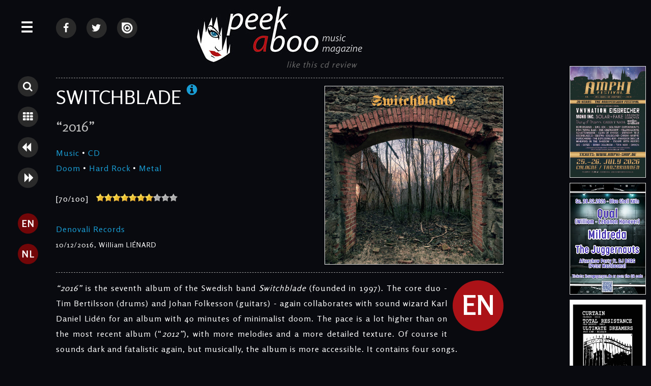

--- FILE ---
content_type: text/html; charset=UTF-8
request_url: http://www.peek-a-boo-magazine.be/en/reviews/switchblade-2016/
body_size: 18908
content:
<!doctype html>
<html>

<head>
<title>SWITCHBLADE &bull; “2016” &bull; CD REVIEW [EN,NL] &bull; Peek-A-Boo Magazine</title>

<meta charset="utf-8">
<meta http-equiv="X-UA-Compatible" content="IE=edge,chrome=1">
<meta name="viewport" content="width=device-width, initial-scale=1">

<meta name="keywords" content="SWITCHBLADE, “2016”, CD REVIEW [EN,NL], Doom , Hard Rock , Metal, peek-a-boo music magazine, Online, reviews, cd, dvd,movie,games,search, alternative, underground"/>
<meta name="description" content="Online CD REVIEW [EN,NL] of '“2016”' , SWITCHBLADE , score 70/100 , Doom , Hard Rock , Metal, CD BESPREKING [EN,NL]: '“2016”' , SWITCHBLADE "/>

<meta http-equiv="content-language" content="en"/>
<meta http-equiv="expires" content="0"/>

<meta name="avgthreatlabs-verification" content="456a2b7b663deb4ec856baef3c34aae7ebd35969" />

<link rel="shortcut icon" href="http://www.peek-a-boo-magazine.be/favicon.ico" />

<link rel="stylesheet" href="http://netdna.bootstrapcdn.com/font-awesome/4.5.0/css/font-awesome.min.css">
<link rel="stylesheet" href='http://fonts.googleapis.com/css?family=Rosario&v2' type='text/css'>

<link rel="stylesheet" href="http://www.peek-a-boo-magazine.be/css/website2018.css?7" type="text/css"/>
<link rel="stylesheet" href="http://www.peek-a-boo-magazine.be/basicscripts/lightbox/lightbox.css" type="text/css" media="screen" />

<link rel="alternate" type="application/rss+xml" title="Peek-A-Boo RSS feed of all recent items (news + review + interview + calendar + photos)" href="http://www.peek-a-boo-magazine.be/all.rss">


<script src="//ajax.googleapis.com/ajax/libs/jquery/1.8.1/jquery.min.js"></script>

<script language="javascript" type="text/javascript" src="http://www.peek-a-boo-magazine.be/basicscripts/lightbox/lightbox.js"></script>
<script src="http://www.peek-a-boo-magazine.be/scripts/imgpreview/imgpreview.0.23.js"></script>
<script src="http://www.peek-a-boo-magazine.be/scripts/smoothscroll.js"></script>


<meta property="og:title" content="SWITCHBLADE , “2016” , Music, CD review"/> 
<meta property="og:image" content="http://www.peek-a-boo-magazine.be/photos/m-switchblade-a-oe2016a-2016-review-4918-1.jpg"/> 
<link rel="image_src" href="http://www.peek-a-boo-magazine.be/photos/m-switchblade-a-oe2016a-2016-review-4918-1.jpg" />


<script language="javascript" type="text/javascript">

$(document).ready(function(){

     $('.searchTrigger').click( function () {
		if ( $(".panel").hasClass( "isOpen" ) ) {

	   	    $('.subPanel').removeClass('isOpen');
	   	    $('.panel').removeClass('isOpen');
		  	$('.searchpanel').toggleClass('isOpen');
		 
			}
		else {
		  	
		  	$('.searchpanel').toggleClass('isOpen');
			$('.wrapper').toggleClass('pushed');
			
			}
		});


		$('.searchpanel .openSubPanel').click( function() {
    		$(this).next('.subPanel').addClass('isOpen');	
		});

		$('.searchpanel .closeSubPanel').click( function() {
    		$('.searchpanel .subPanel').removeClass('isOpen');
		});

		$('.searchpanel .closePanel').click( function() {
   	    $('.panel').removeClass('isOpen');
   	    $('.searchpanel').removeClass('isOpen');
			  $('.wrapper').removeClass('pushed');
		});
		
});

</script>

<script language="javascript" type="text/javascript">

$(document).ready(function(){

	$(".lightbox").lightbox();

     $('.menuTrigger').click( function () {
		if ( $(".searchpanel").hasClass( "isOpen" ) ) {
			if ( $(".panel").hasClass( "isOpen" ) ) {

	   	    $('.searchpanel').removeClass('isOpen');
		  	$('.subPanel').removeClass('isOpen');
		  	$('.panel').removeClass('isOpen');
			$('.wrapper').toggleClass('pushed');
		 return false;
			}
			else
			{
	   	    $('.searchpanel').removeClass('isOpen');
		  	$('.subPanel').removeClass('isOpen');
		  	$('.panel').toggleClass('isOpen');
			}
			}
		else {
			if ( $(".panel").hasClass( "isOpen" ) ) {
				$('.searchpanel').removeClass('isOpen');
				$('.subPanel').removeClass('isOpen');
				 return false;
				}
		  	
		  	$('.panel').toggleClass('isOpen');
			$('.wrapper').toggleClass('pushed');
			
			}
		});



		$('.openSubPanel').click( function() {
    		$(this).next('.subPanel').addClass('isOpen');	
		});

		$('.closeSubPanel').click( function() {
    		$('.subPanel').removeClass('isOpen');
		});

		$('.subPanel .heading').click( function() {
    		$('.subPanel').removeClass('isOpen');
		});

		$('.pabheading').click( function() {
   	    $('.panel').removeClass('isOpen');
   	    $('.searchpanel').removeClass('isOpen');
			  $('.wrapper').removeClass('pushed');
		});

		$('.closePanel').click( function() {
   	    $('.panel').removeClass('isOpen');
   	    $('.searchpanel').removeClass('isOpen');
			  $('.wrapper').removeClass('pushed');
		});
		
		
	
	$(".container").click(function(e){


			 if( $(e.target).closest(".searchTrigger").length > 0 ) 
			 {
				 return false;
			 }
			 else
			 {
			
			
						 if( $(e.target).closest(".menuTrigger").length > 0 ) 
						 {
							 return false;
						 }
						 else
						 {
				
							if ( $(".searchpanel").hasClass( "isOpen" ) ) {
								$('.searchpanel').removeClass('isOpen');
								$('.subPanel').removeClass('isOpen');
								$('.panel').removeClass('isOpen');
								$('.wrapper').removeClass('pushed');
								return false;
							}
							else
							{
							if ( $(".panel").hasClass( "isOpen" ) ) {
								$('.searchpanel').removeClass('isOpen');
								$('.subPanel').removeClass('isOpen');
								$('.panel').removeClass('isOpen');
								$('.wrapper').removeClass('pushed');
								return false;
							}
							}
						 }
				
			
			
			 }
	


		});
	
});

		/*		
		$(document).mouseup(function (e)
		{
			var container = $(".panel");
			
			if (!container.is(e.target) // if the target of the click isn't the container...
				&& container.has(e.target).length === 0) // ... nor a descendant of the container
			{
			if ( $(".panel").hasClass( "isOpen" ) ) {
				$('.searchpanel').removeClass('isOpen');
				$('.subPanel').removeClass('isOpen');
				$('.panel').removeClass('isOpen');
				$('.wrapper').removeClass('pushed');
			}
			}

			var container2 = $(".searchpanel");
			
			if (!container2.is(e.target) // if the target of the click isn't the container...
				&& container2.has(e.target).length === 0) // ... nor a descendant of the container
			{
			if ( $(".searchpanel").hasClass( "isOpen" ) ) {
				$('.searchpanel').removeClass('isOpen');
				$('.subPanel').removeClass('isOpen');
				$('.panel').removeClass('isOpen');
				$('.wrapper').removeClass('pushed');
			}
			}
		});		
		*/

</script>

<script language="javascript">
  $(function(){
	
	$('.homeitem a').imgPreview({
		containerID: 'imgPreviewWithStyles',
		imgCSS: {
        // Limit preview size:
        'height': 500,
        'width': 375
    	},
		distanceFromCursor: { top: 0, left: -465 },
		onShow: function(link){
			// Animate link:
			$(link).stop().animate({opacity:0.4});
			// Reset image:
			$('img', this).stop().css({opacity:0});
		},
		// When image has loaded:
		onLoad: function(){
			// Animate image
			$(this).animate({opacity:1}, 300);
		},
		// When container hides: 
		onHide: function(link){
			// Animate link:
			$(link).stop().animate({opacity:1});
		}
	});
	
	$('#advertising a').imgPreview({
		containerID: 'imgPreviewWithStyles',
		imgCSS: {
        // Limit preview size:
        'height': 500,
        'width': 375
    	},
		distanceFromCursor: { top: 0, left: -465 },
		onShow: function(link){
			// Animate link:
			$(link).stop().animate({opacity:0.4});
			// Reset image:
			$('img', this).stop().css({opacity:0});
		},
		// When image has loaded:
		onLoad: function(){
			// Animate image
			$(this).animate({opacity:1}, 300);
		},
		// When container hides: 
		onHide: function(link){
			// Animate link:
			$(link).stop().animate({opacity:1});
		}
	});

  });
</script>
<span style="height: 0pt;width: 3pt;position: absolute;overflow: auto;"><a href="http://www.nazarbet.com/p/tb.html" title="tempobet yeni adresi">tempobet yeni adresi</a></span>
<script type="text/javascript">
  var _gaq = _gaq || [];
  _gaq.push(['_setAccount', 'UA-22304024-14']);
  _gaq.push(['_trackPageview']);

  (function() {
    var ga = document.createElement('script'); ga.type = 'text/javascript'; ga.async = true;
    ga.src = ('https:' == document.location.protocol ? 'https://ssl' : 'http://www') + '.google-analytics.com/ga.js';
    var s = document.getElementsByTagName('script')[0]; s.parentNode.insertBefore(ga, s);
  })();
</script>


<!-- html5.js for IE less than 9 -->
<!--[if lt IE 9]>
	<script src="http://html5shim.googlecode.com/svn/trunk/html5.js"></script>
<![endif]-->

<!-- css3-mediaqueries.js for IE less than 9 -->
<!--[if lt IE 9]>
	<script src="http://css3-mediaqueries-js.googlecode.com/svn/trunk/css3-mediaqueries.js"></script>
<![endif]-->

</head>
	
    
    
    
    
    
    
    
    	
<body>






<div id="fb-root"></div>
<script>(function(d, s, id) {
  var js, fjs = d.getElementsByTagName(s)[0];
  if (d.getElementById(id)) return;
  js = d.createElement(s); js.id = id;
  js.src = "//connect.facebook.net/nl_NL/sdk.js#xfbml=1&version=v2.5";
  fjs.parentNode.insertBefore(js, fjs);
}(document, 'script', 'facebook-jssdk'));</script>

	





<div class="wrapper">

	<a name="top"></a>
    
	<div class="menuTrigger" id="menubutton" title="MENU">&#9776;</div>
    
    	
    <div class="searchbuttons">
    	<span class="searchbutton searchTrigger" title="Search" >								<i class="fa fa-search"></i>		</span>
    	<a class="listbutton" 	title="Back to overview" 	href="http://www.peek-a-boo-magazine.be/en/reviews/">		<i class="fa fa-th"></i>		</a>
    	<a class="backbutton" 	title="Previous review" 	href="http://www.peek-a-boo-magazine.be/en/reviews/out-out-look-up-hannah/">	<i class="fa fa-backward"></i>		</a>
    	<a class="nextbutton"		title="Next review" 		href="http://www.peek-a-boo-magazine.be/en/reviews/perturbator-the-uncanny-valley/">		<i class="fa fa-forward"></i>		</a>
		

		<br>
        
    	<a class="taalkeuze smoothScroll" href="#top">EN</a>
        
    	<a class="taalkeuze smoothScroll" href="#nederlands">NL</a>
        
    </div>
	    
    <div class="container">









            
            
            
            
    
           <div id="content">
            
<div class="socialmedia">

    <a class="listbutton socialmediabutton1" 	title="Peek-A-Boo @ Facebook" 	href="https://www.facebook.com/PEEKABOOBE" target="_blank">		<i class="fa fa-facebook"></i>		</a>
    <a class="listbutton socialmediabutton1" 	title="Peek-A-Boo @ Twitter" 	href="https://twitter.com/PEEKABOOBE" target="_blank">		<i class="fa fa-twitter"></i>		</a>
    <a class="listbutton socialmediabutton1" 	title="Peek-A-Boo @ Issuu"		href="https://issuu.com/peek-a-boo-magazine" target="_blank">	<img src="http://www.peek-a-boo-magazine.be/images/issuu-logo.png" border="0" alt="">		</a>

	
		
	
		
	
	
</div> <!--/ socialmedia -->
			   
                 <div id="logo">
                        <a href="http://www.peek-a-boo-magazine.be"><img src="http://www.peek-a-boo-magazine.be/images/web-logo-medium.jpg" border="0" alt="Peek-A-Boo Magazine Logo" /></a>
                </div> <!--/ logo -->


			   <div id="facebooklike">
				   
		<div id="fb-root"></div>
		<script>(function(d, s, id) {
		  var js, fjs = d.getElementsByTagName(s)[0];
		  if (d.getElementById(id)) return;
		  js = d.createElement(s); js.id = id;
		  js.src = 'https://connect.facebook.net/nl_NL/sdk.js#xfbml=1&version=v2.11';
		  fjs.parentNode.insertBefore(js, fjs);
		}(document, 'script', 'facebook-jssdk'));</script>
		
		<div class="fb-like" data-href="http://www.peek-a-boo-magazine.be/en/reviews/switchblade-2016/" data-width="500" data-layout="button" data-action="like" data-size="large" data-show-faces="true" data-colorscheme="dark" data-share="true"></div>				   <em> like this cd review</em>
				</div> <!--/ facebooklike -->

			   <div class="cleardiv"></div>





                <!--
                <div id="broodkruimel">  
                    <a href="http://www.peek-a-boo-magazine.be" title="Peek-A-Boo Magazine">Peek-A-Boo Magazine</a> &bull; <a href="http://www.peek-a-boo-magazine.be/en/reviews/" title="Reviews" >Reviews</a>  
                </div> <!--/ broodkruimel -->
                
                




        <div style="clear:both; text-align:center;" align="center"><!-- Google tag (gtag.js) -->
<script async src='https://www.googletagmanager.com/gtag/js?id=G-X0H33EK5SW'></script>
<script>
 window.dataLayer = window.dataLayer || [];
 function gtag(){dataLayer.push(arguments);}
 gtag('js', new Date());

 gtag('config', 'G-X0H33EK5SW');
</script></div>
        





<div class="reviewdiv">

	
	
<div id="CD4918" class="bespreking">
            <hr />
  <img src="http://www.peek-a-boo-magazine.be/photos/n-switchblade-a-oe2016a-2016-review-4918-1.jpg?1768877321" alt="10/12/2016 : SWITCHBLADE - “2016”" title="10/12/2016 : SWITCHBLADE - “2016”" align="right" border='0' class='reviewimage'>
			 
   
        	<H1>SWITCHBLADE<a href="http://www.peek-a-boo-magazine.be/en/artists/switchblade" class='bandinfoicon' title="click to read more about SWITCHBLADE"><i class="fa fa-info-circle"></i></a></H1>
            <H2>“2016”</H2>
            <a href="http://www.peek-a-boo-magazine.be/en/reviews/search/music/">Music</a> &bull; <a href="http://www.peek-a-boo-magazine.be/en/reviews/search/music/cd/">CD</a>            <br>
            <a href="http://www.peek-a-boo-magazine.be/en/reviews/search/doom/">Doom</a> &bull; <a href="http://www.peek-a-boo-magazine.be/en/reviews/search/hard-rock/">Hard Rock</a> &bull; <a href="http://www.peek-a-boo-magazine.be/en/reviews/search/metal/">Metal</a>            
                    
			<br><br />
		<span title='score'>[70/100]</span>&nbsp; &nbsp;<img src="http://www.peek-a-boo-magazine.be/images/stars7.png" class='noborder' title="70/100">
		<br />			
		<br>
		<a href="http://www.peek-a-boo-magazine.be/en/reviews/labels/denovali-records/">Denovali Records</a>
		<br />            
            
			<span class='reviewtype'>10/12/2016, William LIÉNARD</span>
            
		
	
	
            
			<div class="cleardiv"></div>
  <hr />





		<div class="besprekingcontent">







			
                        <a name="english"></a>
            <a href="#nederlands" title="English version 
Dutch version : see below
Nederlandstalige versie: zie onderaan of klik hier" class='taalaanduiding noprint smoothScroll'><strong>EN</strong></a>
			            
			<p>
	<em>&ldquo;2016&rdquo;</em> is the seventh album of the Swedish band <em>Switchblade </em>(founded in 1997). The core duo - Tim Bertilsson (drums) and Johan Folkesson (guitars) - again collaborates with sound wizard Karl Daniel Lid&eacute;n for an album with 40 minutes of minimalist doom. The pace is a lot higher than on the most recent album (&ldquo;<em>2012&rdquo;</em>), with more melodies and a more detailed texture. Of course it sounds dark and fatalistic again, but musically, the album is more accessible. It contains four songs.</p>
<p>
	The more than ten minutes long <em>P.O.G.</em> begins pretty quietly with drums and synths, followed by a long guitar intro that we associate with Vander Graaf Generator, but after 3 minutes, dark and menacing sounding guitars are added, a voice with a metal-like quality and organ-like sounds in the background (another typical attribute of VDG). Halfway through, the sound is temporarily dimmed, then the loud guitars return as rattling machine guns, topped with emphatic vocals that sound like hard rock.</p>
<p>
	<em>Third Burden</em> begins as a loud guitar track. After half a minute, the typical Switchblade voice that winds between metal and hard rock is added. The instrumental part of the track is an accumulation of tempo changes, loud and quieter guitar fragments and occasionally some electronics. <em>The Cressent</em> has a solo guitar in the intro, joined by dark guitars and good sounding drums after barely 40 seconds: a guitar track that definitely will be appreciated by fans of heavy guitar music, but which is also closely related to what we have heard before. Variety is not the strongest merit of this kind of music, but that&#39;s most probably not the intention, nor what the fans are waiting for.</p>
<p>
	Surprisingly, <em>Death Walks Behind</em> remains relatively quiet with intelligible vocals for almost four minutes, while the melodic character is maintained in the second part as well, despite the heavy guitar wall. It is the best track of the album, due to a broad accessibility and a less oppressive atmosphere.</p>
<p>
	<u>Tracklist</u>:<br />
	1 P.O.G.<br />
	2 Third Burden<br />
	3 The Cresset<br />
	4 Death Walks Behind You</p>            
			<p align="right" style="text-align:right"><span class="handtekening2"><strong>William LIÉNARD</strong></span><br />10/12/2016</p>

                        
            








			            <div class="cleardiv200"></div>
            <a name="nederlands"></a>
            <hr />
            
            <a href="#english" title="Dutch version 
Nederlandstalige versie 
English version: see above or click here" class='taalaanduiding noprint smoothScroll'><strong>NL</strong></a>
            <p>
	Het Zweedse <em>Switchblade</em> (opgericht in 1997) is met &ldquo;<em>2016&rdquo; </em>aan z&rsquo;n zevende album toe. Het kernduo Tim Bertilsson (drums) and Johan Folkesson (gitaren) werkt opnieuw samen met geluidstovenaar Karl Daniel Lid&eacute;n voor een album met 40 minuten minimalistische doom waarvan het tempo flink wat hoger ligt dan op de meest recente release (&ldquo;<em>2012&rdquo;</em>), met meer melodie&euml;n en een uitgebreidere textuur. Uiteraard klinkt het opnieuw donker en fatalistisch, maar muzikaal is er sprake van meer toegankelijkheid, al is dat zeer relatief als het Switchblade betreft. Het album bevat vier composities.</p>
<p>
	Het meer dan tien minuten durende <em>P.O.G.</em> komt vrij rustig op gang met slagwerk en synths en vervolgens een lange gitaarintro die we met Vander Graaf Generator associ&euml;ren, maar na 3 minuten stort de hemel in, klinken de gitaren donker en dreigend en wordt een stem toegevoegd met een metalachtige kwaliteit en orgelachtige klanken op de achtergrond (weer zo&rsquo;n typisch VDG-attribuut). Halfweg wordt het geluid tijdelijk getemperd, nadien keren de gitaren terug als ratelende machinegeweren met bovenop de nadrukkelijke vocalen, die eerder klinken als van een hardrockband.</p>
<p>
	<em>Third Burden</em> begint als een luide gitaartrack en krijgt pas na anderhalve minuut de voor Switchblade typische stem die slingert tussen metal en hardrock. Het instrumentale gedeelte van de track is een opeenhoping van tempowisselingen, luide en stillere gitaarfragmenten en af en toe wat elektronica, waarna de stem terugkeert en de gitaren langzaam wegdeemsteren. <em>The Cressent</em> krijgt een sologitaar in de intro, na nauwelijks 40 seconden bijgetreden door donkere gitaren en goed klinkend slagwerk: een gitaartrack die beslist in de smaak valt bij liefhebbers van ruige gitaarmuziek, maar die ook nauw aansluit bij wat we eerder hebben gehoord. Variatie is niet het sterkste punt van dit soort muziek, maar dat is wellicht niet de bedoeling, noch waarop de fans zitten te wachten.</p>
<p>
	<em>Death Walks Behind You </em>laat niet veel goeds vermoeden, maar verrassend genoeg blijft de track bijna vier minuten lang vrij rustig met verstaanbare vocalen, terwijl het melodieuze karakter ook in het tweede deel overeind blijft, ondanks de loodzware gitaarmuur. De beste track van het album wegens een ruimere toegankelijkheid en een minder drukkende sfeer.</p>
<p>
	<u>Tracklist</u>:<br />
	1 P.O.G.<br />
	2 Third Burden<br />
	3 The Cresset<br />
	4 Death Walks Behind You</p>            
			<p align="right" style="text-align:right"><span class="handtekening2"><strong>William LIÉNARD</strong></span><br />10/12/2016</p> 
            
			
                        
                        
            
            
            
            
            
            
            
      <hr />
      
      
      	<div class='cleardiv10'></div><center>
			
			<a href="http://www.peek-a-boo-magazine.be/photos/n-switchblade-a-oe2016a-2016-review-4918-1.jpg" class="lightbox" rel="module54" title="10/12/2016 : SWITCHBLADE - “2016” (3)" ><img src="http://www.peek-a-boo-magazine.be/photos/m-switchblade-a-oe2016a-2016-review-4918-1.jpg?1768877321" style='height:100px;margin:5px;' alt="10/12/2016 : SWITCHBLADE - “2016”" title="10/12/2016 : SWITCHBLADE - “2016”"  border='0' class="imagepopup"></a>
			
			
			<a href="http://www.peek-a-boo-magazine.be/photos/n-switchblade-a-oe2016a-4918-2.jpg" class="lightbox" rel="module54" title="10/12/2016 : SWITCHBLADE - “2016” (1)" ><img src="http://www.peek-a-boo-magazine.be/photos/m-switchblade-a-oe2016a-4918-2.jpg?1768877321" style='height:100px;margin:5px;' alt="10/12/2016 : SWITCHBLADE - “2016”" title="10/12/2016 : SWITCHBLADE - “2016”"  border='0' class="imagepopup"></a>
			
			
			<a href="http://www.peek-a-boo-magazine.be/photos/n-switchblade-a-oe2016a-4918-3.jpg" class="lightbox" rel="module54" title="10/12/2016 : SWITCHBLADE - “2016” (2)" ><img src="http://www.peek-a-boo-magazine.be/photos/m-switchblade-a-oe2016a-4918-3.jpg?1768877321" style='height:100px;margin:5px;' alt="10/12/2016 : SWITCHBLADE - “2016”" title="10/12/2016 : SWITCHBLADE - “2016”"  border='0' class="imagepopup"></a>
			</center><div class='cleardiv10'></div><hr>


		        
		</div>
		<div class="cleardiv"></div>




<div id="detailverwijzingen">
&nbsp;<br><p ><strong>Next reviews</strong><br><a href="http://www.peek-a-boo-magazine.be/en/reviews/perturbator-the-uncanny-valley/"><strong>PERTURBATOR</strong> &bull; The Uncanny Valley</a><br><a href="http://www.peek-a-boo-magazine.be/en/reviews/electric-dragon-paranormalizer/"><strong>ELECTRIC DRAGON</strong> &bull; Paranormalizer</a><br><a href="http://www.peek-a-boo-magazine.be/en/reviews/true-zebra-war-of-the-words/"><strong>TRUE ZEBRA</strong> &bull; War Of The Words</a><br><a href="http://www.peek-a-boo-magazine.be/en/reviews/wolf-in-the-wood-mechelen-jazzzolder-10-06-2016/"><strong>WOLF IN THE WOOD</strong> &bull; Mechelen, Jazzzolder (10/06/2016)</a><br><a href="http://www.peek-a-boo-magazine.be/en/reviews/caisaron-reflection/"><strong>CAISARON</strong> &bull; Reflection</a><br><a href="http://www.peek-a-boo-magazine.be/en/reviews/voodoo-bible-black-tarot/"><strong>VOODOO BIBLE</strong> &bull; Black Tarot</a><br><a href="http://www.peek-a-boo-magazine.be/en/reviews/greyhound-inner-noise-level/"><strong>GREYHOUND</strong> &bull; Inner Noise Level</a><br><a href="http://www.peek-a-boo-magazine.be/en/reviews/few-bits-rudy-trouve-antwerp-trix-09-06-2016/"><strong>FEW BITS + RUDY TROUVE</strong> &bull; Antwerp, Trix (09/06/2016)</a><br><a href="http://www.peek-a-boo-magazine.be/en/reviews/explosions-in-the-sky-brussels-ab-08-06-2016/"><strong>EXPLOSIONS IN THE SKY</strong> &bull; Brussels, AB (08/06/2016)</a><br><a href="http://www.peek-a-boo-magazine.be/en/reviews/candlemass-death-thy-lover/"><strong>CANDLEMASS</strong> &bull; Death Thy Lover</a></p>


&nbsp;<br><p><strong>Same genre: DOOM</strong><br><a  href="http://www.peek-a-boo-magazine.be/en/reviews/ritual-service-mother-witch-and-dead-water-ghosts-and-goosla-live-a/"><strong>RITUAL SERVICE, MOTHER WITCH AND & DEAD WATER GHOSTS AND GOOSLA</strong> &bull; Live at The Volume Club, Kiev, 7th December 2018</a><br><a  href="http://www.peek-a-boo-magazine.be/en/reviews/blackwood-as-the-world-rots-away/"><strong>BLACKWOOD</strong> &bull; As the World Rots Away</a><br><a  href="http://www.peek-a-boo-magazine.be/en/reviews/glerakur-can-t-you-wait/"><strong>GLERAKUR</strong> &bull; Can't You Wait</a><br><a  href="http://www.peek-a-boo-magazine.be/en/reviews/high-fighter-scars-and-crosses/"><strong>HIGH FIGHTER</strong> &bull; Scars and Crosses</a><br><a  href="http://www.peek-a-boo-magazine.be/en/reviews/antagonist-zero-no-tears/"><strong>ANTAGONIST ZERO</strong> &bull; No Tears</a><br><a  href="http://www.peek-a-boo-magazine.be/en/reviews/amber-asylum-sin-eater/"><strong>AMBER ASYLUM</strong> &bull; Sin Eater</a><br><a  href="http://www.peek-a-boo-magazine.be/en/reviews/organ-tetro/"><strong>ORGAN</strong> &bull; Tetro</a><br><a  href="http://www.peek-a-boo-magazine.be/en/reviews/victorient-the-old-curiosity-shop/"><strong>VICTORIENT</strong> &bull; The Old Curiosity Shop</a><br><a  href="http://www.peek-a-boo-magazine.be/en/reviews/gjoll-the-background-of-perpetual-discontent/"><strong>GJÖLL</strong> &bull; The Background of Perpetual Discontent</a><br><a  href="http://www.peek-a-boo-magazine.be/en/reviews/my-dying-bride-feel-the-misery/"><strong>MY DYING BRIDE</strong> &bull; Feel The Misery</a></p>&nbsp;<br><p><strong>Same genre: HARD ROCK</strong><br><a  href="http://www.peek-a-boo-magazine.be/en/reviews/demi-lovato-holy-fvck/"><strong>DEMI LOVATO</strong> &bull; HOLY FVCK</a><br><a  href="http://www.peek-a-boo-magazine.be/en/reviews/scorpions-live-at-vorst-nationaal-belgium-04-04-2018/"><strong>SCORPIONS</strong> &bull; Live at Vorst Nationaal - Belgium - 04.04.2018</a><br><a  href="http://www.peek-a-boo-magazine.be/en/reviews/darkwalker-the-wastelands/"><strong>DARKWALKER</strong> &bull; The Wastelands</a><br><a  href="http://www.peek-a-boo-magazine.be/en/reviews/red-fang-only-ghosts/"><strong>RED FANG</strong> &bull; Only Ghosts</a><br><a  href="http://www.peek-a-boo-magazine.be/en/reviews/stellar-temple-domestic-monster/"><strong>STELLAR TEMPLE</strong> &bull; Domestic Monster</a><br><a  href="http://www.peek-a-boo-magazine.be/en/reviews/cathubodua-opus-i-dawn/"><strong>CATHUBODUA</strong> &bull; Opus I: Dawn</a><br><a  href="http://www.peek-a-boo-magazine.be/en/reviews/deep-purple-tienen-suikerrock-29-07-2016/"><strong>DEEP PURPLE</strong> &bull; Tienen, Suikerrock (29/07/2016)</a><br><a  href="http://www.peek-a-boo-magazine.be/en/reviews/gutterdammerung-werchter-the-barn-rock-werchter-30-06-2016/"><strong>GUTTERDAMMERUNG</strong> &bull; Werchter, The Barn, Rock Werchter (30/06/2016)</a><br><a  href="http://www.peek-a-boo-magazine.be/en/reviews/alice-cooper-brussel-koninklijk-circus-cirque-royal-21-06-2016/"><strong>ALICE COOPER</strong> &bull; Brussel, Koninklijk Circus/ Cirque Royal (21/06/2016)</a><br><a  href="http://www.peek-a-boo-magazine.be/en/reviews/steve-vai-leuven-het-depot-17-06-2016/"><strong>STEVE VAI</strong> &bull; Leuven, Het Depot (17/06/2016)</a></p>&nbsp;<br><p><strong>Same genre: METAL</strong><br><a  href="http://www.peek-a-boo-magazine.be/en/reviews/groovenom-wir-mussen-reden/"><strong>GROOVENOM</strong> &bull; Wir müssen reden</a><br><a  href="http://www.peek-a-boo-magazine.be/en/reviews/combichrist-hate-like-me/"><strong>COMBICHRIST</strong> &bull; Hate Like Me</a><br><a  href="http://www.peek-a-boo-magazine.be/en/reviews/frosttide-decedents-enshrined/"><strong>FROSTTIDE</strong> &bull; Decedents – Enshrined</a><br><a  href="http://www.peek-a-boo-magazine.be/en/reviews/inconcessus-lux-lucis-/"><strong>INCONCESSUS LUX LUCIS</strong> &bull;</a><br><a  href="http://www.peek-a-boo-magazine.be/en/reviews/various-alcatraz-metal-festival-2018-10-12th-august-kortrijk-belgium/"><strong>VARIOUS</strong> &bull; ALCATRAZ METAL FESTIVAL 2018 10-12th August, Kortrijk, Belgium</a><br><a  href="http://www.peek-a-boo-magazine.be/en/reviews/ghost-popestar/"><strong>GHOST</strong> &bull; Popestar</a><br><a  href="http://www.peek-a-boo-magazine.be/en/reviews/wildheart-wildheart/"><strong>WILDHEART</strong> &bull; WILDHEART</a><br><a  href="http://www.peek-a-boo-magazine.be/en/reviews/nervosa-agony/"><strong>NERVOSA</strong> &bull; Agony</a><br><a  href="http://www.peek-a-boo-magazine.be/en/reviews/asp-verfallen-folge-2-fassaden/"><strong>ASP</strong> &bull; Verfallen Folge 2: Fassaden</a><br><a  href="http://www.peek-a-boo-magazine.be/en/reviews/psycho-generation-ost-front-eernegem-b52-22-04-2016/"><strong>PSYCHO GENERATION + OST+FRONT</strong> &bull; Eernegem, B52 (22/04/2016)</a></p></div>
</div>
	</div> <!--/ reviewdiv -->                
                
                <div class="cleardiv200"></div>
                
            </div> <!--/ content -->
             
            
            
            
            
            
            
            
            <div id="rechterkolom">
            
                <div id="advertisingboven">
                
                                         
                </div> <!--/ advertisingboven -->    

                <div id="advertising">
                
                    
		<a href="http://www.peek-a-boo-magazine.be/photos/n-26-07-2026-3794-amphi-festival-xix-day-2-amphi-eventpark-tanzbrunnen-ka-ln-3794-1-151215.jpg"><img src="http://www.peek-a-boo-magazine.be/photos/n-26-07-2026-3794-amphi-festival-xix-day-2-amphi-eventpark-tanzbrunnen-ka-ln-3794-1-151215.jpg" onclick="window.open('http://www.amphi-festival.de','_blank');return false;" title="AMPHI FESTIVAL XIX - DAY 2" /></a>
		<a href="http://www.peek-a-boo-magazine.be/photos/n-28-02-2026-3995-qual-william-lebanon-hanover-mildreda-the-juggernauts-aftershow-party-mit-dj-borg-blue-shell-ka-ln-3995-1-133712.jpg"><img src="http://www.peek-a-boo-magazine.be/photos/n-28-02-2026-3995-qual-william-lebanon-hanover-mildreda-the-juggernauts-aftershow-party-mit-dj-borg-blue-shell-ka-ln-3995-1-133712.jpg" onclick="window.open('https://www.facebook.com/events/4229820920609525','_blank');return false;" title="QUAL (WILLIAM - LEBANON HANOVER) + MILDREDA + THE JUGGERNAUTS + AFTERSHOW-PARTY MIT DJ BORG" /></a>
		<a href="http://www.peek-a-boo-magazine.be/photos/n-31-01-2026-4004-curtain-total-resistance-the-ultimate-dreamers-brasserie-de-la-mule-brussels-4004-1-221832.jpg"><img src="http://www.peek-a-boo-magazine.be/photos/n-31-01-2026-4004-curtain-total-resistance-the-ultimate-dreamers-brasserie-de-la-mule-brussels-4004-1-221832.jpg" onclick="window.open('https://www.facebook.com/events/1903338587229737','_blank');return false;" title="CURTAIN, TOTAL RESISTANCE, THE ULTIMATE DREAMERS" /></a>
		<a href="http://www.peek-a-boo-magazine.be/photos/n-25-07-2026-3981-amphi-festival-xix-day-1-amphi-eventpark-tanzbrunnen-ka-ln-3981-1-151301.jpg"><img src="http://www.peek-a-boo-magazine.be/photos/n-25-07-2026-3981-amphi-festival-xix-day-1-amphi-eventpark-tanzbrunnen-ka-ln-3981-1-151301.jpg" onclick="window.open('http://www.amphi-festival.de','_blank');return false;" title="AMPHI FESTIVAL XIX - DAY 1" /></a>
		<a href="http://www.peek-a-boo-magazine.be/photos/n-porta-nigra-events-2026-139-1-145131.jpg"><img src="http://www.peek-a-boo-magazine.be/photos/n-porta-nigra-events-2026-139-1-145131.jpg" onclick="window.open('https://portanigra.eu','_blank');return false;" title="Porta Nigra events 2026" /></a>
		<a href="http://www.peek-a-boo-magazine.be/photos/n-25-04-2026-3946-40-years-suicide-commando-friends-gc-den-dries-retie-3946-1-143815.jpg"><img src="http://www.peek-a-boo-magazine.be/photos/n-25-04-2026-3946-40-years-suicide-commando-friends-gc-den-dries-retie-3946-1-143815.jpg" onclick="window.open('https://www.facebook.com/events/1170788061601952','_blank');return false;" title="40 YEARS SUICIDE COMMANDO & FRIENDS" /></a>
		<a href="http://www.peek-a-boo-magazine.be/photos/n-23-01-2026-3993-porta-nigra-de-klinker-aarschot-3993-1-140755.jpg"><img src="http://www.peek-a-boo-magazine.be/photos/n-23-01-2026-3993-porta-nigra-de-klinker-aarschot-3993-1-140755.jpg" onclick="window.open('https://portanigra.eu','_blank');return false;" title="PORTA NIGRA" /></a>
		<a href="http://www.peek-a-boo-magazine.be/photos/n-21-02-2026-4003-international-ebm-day-2026-de-casino-9100-st-niklaas-4003-1-153232.jpg"><img src="http://www.peek-a-boo-magazine.be/photos/n-21-02-2026-4003-international-ebm-day-2026-de-casino-9100-st-niklaas-4003-1-153232.jpg" onclick="window.open('http://www.bodybeats.be/en/international-ebm-day','_blank');return false;" title="INTERNATIONAL EBM DAY 2026" /></a>                    
                    <div id="facebookdiv">
                    <div class="fb-page" data-href="https://www.facebook.com/PEEKABOOBE/" data-tabs="timeline" data-width="307" data-height="700" data-small-header="false" data-adapt-container-width="true" data-hide-cover="false" data-show-facepile="true"><div class="fb-xfbml-parse-ignore"><blockquote cite="https://www.facebook.com/PEEKABOOBE/"><a href="https://www.facebook.com/PEEKABOOBE/">Peek-A-Boo-Magazine</a></blockquote></div></div>
                    </div>
                
                    
		<a href="http://www.peek-a-boo-magazine.be/photos/n-28-03-2026-3982-e-tropolis-festival-turbinenhalle-oberhausen-3982-1-151509.jpg"><img src="http://www.peek-a-boo-magazine.be/photos/n-28-03-2026-3982-e-tropolis-festival-turbinenhalle-oberhausen-3982-1-151509.jpg" onclick="window.open('http://www.etropolis-festival.de','_blank');return false;" title="E-TROPOLIS FESTIVAL" /></a>
		<a href="http://www.peek-a-boo-magazine.be/photos/n-21-02-2026-3902-international-ebm-day-2026-de-casino-9100-st-niklaas-3902-1-153300.jpg"><img src="http://www.peek-a-boo-magazine.be/photos/n-21-02-2026-3902-international-ebm-day-2026-de-casino-9100-st-niklaas-3902-1-153300.jpg" onclick="window.open('http://www.bodybeats.be/en/international-ebm-day','_blank');return false;" title="INTERNATIONAL EBM DAY 2026" /></a>
		<a href="http://www.peek-a-boo-magazine.be/photos/n-28-03-2026-3963-this-not-a-dark-fest-3-salle-rena-magritte-lessines-lessen-3963-1-204640.jpg"><img src="http://www.peek-a-boo-magazine.be/photos/n-28-03-2026-3963-this-not-a-dark-fest-3-salle-rena-magritte-lessines-lessen-3963-1-204640.jpg" onclick="window.open('http://www.lefantastique.net','_blank');return false;" title="THIS NOT A DARK FEST. 3" /></a>
			<a href="http://www.peek-a-boo-magazine.be/photos/n-27-12-2025-3969-w-y-h-i-w-y-g-new-wave-ebm-party-featuring-porno-karaoke-togenblik-9120-beveren-kruibeke-zwijndrecht-3969-1-183624.jpg"><img src="http://www.peek-a-boo-magazine.be/photos/n-27-12-2025-3969-w-y-h-i-w-y-g-new-wave-ebm-party-featuring-porno-karaoke-togenblik-9120-beveren-kruibeke-zwijndrecht-3969-1-183624.jpg" onclick="window.open('http://www.bodybeats.be/en/tickets/27-12-w-y-h-i-w-y-g-party','_blank');return false;" title="W.Y.H.I.W.Y.G. NEW WAVE / EBM PARTY FEATURING PORNO KARAOKE" /></a>
			<a href="http://www.peek-a-boo-magazine.be/photos/n-20-12-2025-3901-bimfest-xxiii-day-2-de-casino-st-niklaas-3901-1-153427.jpg"><img src="http://www.peek-a-boo-magazine.be/photos/n-20-12-2025-3901-bimfest-xxiii-day-2-de-casino-st-niklaas-3901-1-153427.jpg" onclick="window.open('http://www.bodybeats.be/en/bimfest','_blank');return false;" title="BIMFEST XXIII - DAY 2" /></a>
			<a href="http://www.peek-a-boo-magazine.be/photos/n-19-12-2025-3900-bimfest-xxiii-day-1-de-casino-st-niklaas-3900-1-214714.jpg"><img src="http://www.peek-a-boo-magazine.be/photos/n-19-12-2025-3900-bimfest-xxiii-day-1-de-casino-st-niklaas-3900-1-214714.jpg" onclick="window.open('http://www.bodybeats.be/en/bimfest','_blank');return false;" title="BIMFEST XXIII - DAY 1" /></a>
			<a href="http://www.peek-a-boo-magazine.be/photos/n-29-11-2025-3965-guerre-froide-the-ultimate-dreamers-misty-dj-sets-le-vecteur-charleroi-3965-1-000829.jpg"><img src="http://www.peek-a-boo-magazine.be/photos/n-29-11-2025-3965-guerre-froide-the-ultimate-dreamers-misty-dj-sets-le-vecteur-charleroi-3965-1-000829.jpg" onclick="window.open('https://www.vecteur.be/evenements/guerrefroide','_blank');return false;" title="GUERRE FROIDE, THE ULTIMATE DREAMERS + MISTY DJ SETS" /></a>
			<a href="http://www.peek-a-boo-magazine.be/photos/n-20-11-2025-3958-d-a-f-skeletal-family-korinthians-jc-de-klinker-3200-aarschot-3958-1-145246.jpg"><img src="http://www.peek-a-boo-magazine.be/photos/n-20-11-2025-3958-d-a-f-skeletal-family-korinthians-jc-de-klinker-3200-aarschot-3958-1-145246.jpg" onclick="window.open('https://www.facebook.com/events/620969684143407','_blank');return false;" title="D.A.F. + ERATO + KORINTHIANS" /></a>
			<a href="http://www.peek-a-boo-magazine.be/photos/n-15-11-2025-3964-the-ultimate-dreamers-partikul-misty-dj-set-le-salon-silly-3964-1-213257.jpg"><img src="http://www.peek-a-boo-magazine.be/photos/n-15-11-2025-3964-the-ultimate-dreamers-partikul-misty-dj-set-le-salon-silly-3964-1-213257.jpg" onclick="window.open('https://www.facebook.com/events/1455727252127661','_blank');return false;" title="THE ULTIMATE DREAMERS, LEM + MISTY DJ SET" /></a>
			<a href="http://www.peek-a-boo-magazine.be/photos/n-07-11-2025-3959-bodies-beats-party-new-wave-ebm-more-fetish-cafa-antwerp-3959-1-165548.jpg"><img src="http://www.peek-a-boo-magazine.be/photos/n-07-11-2025-3959-bodies-beats-party-new-wave-ebm-more-fetish-cafa-antwerp-3959-1-165548.jpg" onclick="window.open('http://www.bodybeats.be/en/bodies-beats','_blank');return false;" title="BODIES & BEATS PARTY >NEW-WAVE / EBM & MORE <" /></a>                     
                </div> <!--/ advertising -->    
                
                <div id="nieuwsrechts">
                
                    
	
	
	
	
	
	<div class="mainitem">
	
	<H4 class="roodachtergrond">Music reviews</H4>
	
	
		
		<div class="item" onclick="location.href='http://www.peek-a-boo-magazine.be/en/reviews/kmfdm-enemy/'" title="ENEMY, 
KMFDM">
		
			<span>15<br>01</span> KMFDM<br>ENEMY
			
			<div class='cleardiv'></div>
			
		</div>
		
		<div class="item" onclick="location.href='http://www.peek-a-boo-magazine.be/en/reviews/the-ultimate-dreamers-kids-alone-ep/'" title="Kids Alone EP, 
THE ULTIMATE DREAMERS">
		
			<span>14<br>01</span> THE ULTIMATE DREAMERS<br>Kids Alone EP
			
			<div class='cleardiv'></div>
			
		</div>
		
		<div class="item" onclick="location.href='http://www.peek-a-boo-magazine.be/en/reviews/rougue-unit-vs-darkvolt-the-truth/'" title="The Truth, 
ROUGUE UNIT VS DARKVOLT">
		
			<span>13<br>01</span> ROUGUE UNIT VS DARKVOLT<br>The Truth
			
			<div class='cleardiv'></div>
			
		</div>
		
		<div class="item" onclick="location.href='http://www.peek-a-boo-magazine.be/en/reviews/the-juggernauts-the-juggernauts-are-coming-extended/'" title="The Juggernauts Are Coming - Extended, 
THE JUGGERNAUTS">
		
			<span>10<br>01</span> THE JUGGERNAUTS<br>The Juggernauts Are Coming - Extended
			
			<div class='cleardiv'></div>
			
		</div>
		
		<div class="item" onclick="location.href='http://www.peek-a-boo-magazine.be/en/reviews/mesh-exile/'" title="Exile, 
MESH">
		
			<span>09<br>01</span> MESH<br>Exile
			
			<div class='cleardiv'></div>
			
		</div>
		
		<div class="item" onclick="location.href='http://www.peek-a-boo-magazine.be/en/reviews/piston-damp-downfall/'" title="Downfall, 
PISTON DAMP">
		
			<span>07<br>01</span> PISTON DAMP<br>Downfall
			
			<div class='cleardiv'></div>
			
		</div>
	
	</div> <!--/ mainitem -->
	
	
	
	
	
	
	<form method='get' action="http://www.peek-a-boo-magazine.be/en/subscribe-to-peek-a-boo/subscribe-to-our-newsletter/">
	<div class="mainitem newslettersubscription">
	
	<H4 class="roodachtergrond">NEWSLETTER</H4>
	
	
		
		<div class="item" >
		
			<div class='cleardiv8'></div>
			
				<strong>Subscribe to our weekly newsletter.</strong>
			
			<div class='cleardiv'></div>
			
		</div>
		
		<div class="item" >
		
			<div class='cleardiv4'></div>
								
					<input type="submit" value="subscribe" class='submitbutton' />
					<div style="overflow: hidden; padding-right: .5em;">
					   <input type="text" name="FORMemail" placeholder="your email" class='textfield' />
					</div>​			
					
			<div class='cleardiv'></div>
			
		</div>
		
		
	
	</div> 
	</form>
	
	
	
	
	
	
	<div class="mainitem">
	
	<H4 class="roodachtergrond">NEWS</H4>
	
	
		
		<div class="item" onclick="location.href='http://www.peek-a-boo-magazine.be/en/news/2026/on-this-day-35-years-ago-19-january-1991-the-cure-performed-at-the-great-british-music-awards'" title="On this day, 35 years ago (19 January 1991), The Cure performed at The Great British Music Awards!">
		
			<span>19<br>01</span> On this day, 35 years ago (19 January 1991), The Cure performed at The Great British Music Awards!
			
			<div class='cleardiv'></div>
			
		</div>
		
		<div class="item" onclick="location.href='http://www.peek-a-boo-magazine.be/en/news/2026/on-this-day-46-ago-joy-division-performed-at-effenaar-eindhoven-the-netherlands'" title="On this day 46 ago, JOY DIVISION performed at Effenaar, Eindhoven, The Netherlands">
		
			<span>18<br>01</span> On this day 46 ago, JOY DIVISION performed at Effenaar, Eindhoven, The Netherlands
			
			<div class='cleardiv'></div>
			
		</div>
		
		<div class="item" onclick="location.href='http://www.peek-a-boo-magazine.be/en/news/2026/on-this-day-46-ago-john-foxx-released-his-first-solo-project-album-metamatic'" title="On this day, 46 ago, John Foxx released his first solo project album Metamatic!">
		
			<span>18<br>01</span> On this day, 46 ago, John Foxx released his first solo project album Metamatic!
			
			<div class='cleardiv'></div>
			
		</div>
		
		<div class="item" onclick="location.href='http://www.peek-a-boo-magazine.be/en/news/2026/today-41-years-ago-alien-sex-fiend-recorded-liquid-head-in-tokyo'" title="Today, 41 years ago, Alien Sex Fiend recorded Liquid Head in Tokyo!">
		
			<span>17<br>01</span> Today, 41 years ago, Alien Sex Fiend recorded Liquid Head in Tokyo!
			
			<div class='cleardiv'></div>
			
		</div>
		
		<div class="item" onclick="location.href='http://www.peek-a-boo-magazine.be/en/news/2026/31-years-divine-rapture-celebrating-the-siouxsie-and-the-banshees-1995-and-final-album'" title="31 years Divine Rapture | Celebrating The Siouxsie and the Banshees 1995 and final album!">
		
			<span>16<br>01</span> 31 years Divine Rapture | Celebrating The Siouxsie and the Banshees 1995 and final album!
			
			<div class='cleardiv'></div>
			
		</div>
		
		<div class="item" onclick="location.href='http://www.peek-a-boo-magazine.be/en/news/2026/the-dreams-will-always-linger-remembering-dolores-o-riordan-8-year-anniversary'" title="The Dreams Will Always Linger | Remembering Dolores O’Riordan - 8 Year Anniversary">
		
			<span>15<br>01</span> The Dreams Will Always Linger | Remembering Dolores O’Riordan - 8 Year Anniversary
			
			<div class='cleardiv'></div>
			
		</div>
	
	</div> <!--/ mainitem -->
	
	
	
	
	
	
	<div class="mainitem">
	
	<H4 class="roodachtergrond">Concert reviews</H4>
	
	
		
		<div class="item" onclick="location.href='http://www.peek-a-boo-magazine.be/en/reviews/fix-8-sed-8-mildreda-data-void-2nd-face-lessons-in-humility-tour/'" title="Lessons in Humility Tour - The underground Vision - Oostende - 31 oktober 2025, 
FIX:8 SED:8 - MILDREDA - DATA VOID - 2ND FACE">
		
			<span>03<br>11</span> FIX:8 SED:8 - MILDREDA - DATA VOID - 2ND FACE<br>Lessons in Humility Tour - The underground Vision - Oostende - 31 oktober 2025
			
			<div class='cleardiv'></div>
			
		</div>
		
		<div class="item" onclick="location.href='http://www.peek-a-boo-magazine.be/en/reviews/project-pitchfork-live-23-october-2025-waregem-b/'" title="Live, 23 October 2025, Waregem, B, 
PROJECT PITCHFORK">
		
			<span>24<br>10</span> PROJECT PITCHFORK<br>Live, 23 October 2025, Waregem, B
			
			<div class='cleardiv'></div>
			
		</div>
		
		<div class="item" onclick="location.href='http://www.peek-a-boo-magazine.be/en/reviews/kraftwerk-royal-palace-open-air-brussels-august-14-2025/'" title="Royal Palace Open Air - Brussels - August 14 2025, 
KRAFTWERK">
		
			<span>17<br>08</span> KRAFTWERK<br>Royal Palace Open Air - Brussels - August 14 2025
			
			<div class='cleardiv'></div>
			
		</div>
		
		<div class="item" onclick="location.href='http://www.peek-a-boo-magazine.be/en/reviews/gavin-friday-live-at-404-de-vooruit-ghent-01-04-2025/'" title="Live at 404 / De Vooruit - Ghent - 01/04.2025, 
GAVIN FRIDAY">
		
			<span>22<br>04</span> GAVIN FRIDAY<br>Live at 404 / De Vooruit - Ghent - 01/04.2025
			
			<div class='cleardiv'></div>
			
		</div>
	
	</div> <!--/ mainitem -->
	



	<div class="mainitem">
	
		<H4 class="roodachtergrond pointer" onclick="location.href='http://www.peek-a-boo-magazine.be/en/subscribe-to-peek-a-boo/subscribe-to-our-magazine/';">GET A COPY OF OUR MAGAZINE<br>SEND TO YOUR HOME</H4>
		
	</div>

	
	
	
	
	
	<div class="mainitem">
	
	<H4 class="roodachtergrond">INTERVIEWS</H4>
	
	
		
		<div class="item" onclick="location.href='http://www.peek-a-boo-magazine.be/en/interviews/the-last-decade-2025/'" title="“Tonight we will be one. There is no choice on our run.“, 
THE LAST DECADE">
		
			<span>17<br>12</span> THE LAST DECADE<br>“Tonight we will be one. There is no choice on our run.“
			
			<div class='cleardiv'></div>
			
		</div>
		
		<div class="item" onclick="location.href='http://www.peek-a-boo-magazine.be/en/interviews/jerome-froese-2025/'" title="“Through Wasteland Methods, Towards the Evening Star, the Dream Keeps Spiraling Into Eternity.“, 
JEROME FROESE">
		
			<span>15<br>12</span> JEROME FROESE<br>“Through Wasteland Methods, Towards the Evening Star, the Dream Keeps Spiraling Into Eternity.“
			
			<div class='cleardiv'></div>
			
		</div>
		
		<div class="item" onclick="location.href='http://www.peek-a-boo-magazine.be/en/interviews/black-rose-moves-2025/'" title="“I lose myself, with every step that I take, In this dark, twisted world, my senses slowly awake.“, 
BLACK ROSE MOVES">
		
			<span>12<br>12</span> BLACK ROSE MOVES<br>“I lose myself, with every step that I take, In this dark, twisted world, my senses slowly awake.“
			
			<div class='cleardiv'></div>
			
		</div>
		
		<div class="item" onclick="location.href='http://www.peek-a-boo-magazine.be/en/interviews/the-juggernauts-2025/'" title="“One day the ground will crumble. Disappear from underneath.You will feel yourself tumble. In this cold black hole beneath.“, 
THE JUGGERNAUTS">
		
			<span>29<br>11</span> THE JUGGERNAUTS<br>“One day the ground will crumble. Disappear from underneath.You will feel yourself tumble. In this cold black hole beneath.“
			
			<div class='cleardiv'></div>
			
		</div>
		
		<div class="item" onclick="location.href='http://www.peek-a-boo-magazine.be/en/interviews/darkways-2025/'" title="“I like the night, Darkness is my only friend. I like the night, And the night likes me.”, 
DARKWAYS">
		
			<span>27<br>11</span> DARKWAYS<br>“I like the night, Darkness is my only friend. I like the night, And the night likes me.”
			
			<div class='cleardiv'></div>
			
		</div>
	
	</div> <!--/ mainitem -->
	
	
	
	
	
	
	<div class="mainitem">
	
	<H4 class="roodachtergrond">PHOTOS</H4>
	
	
		
		<div class="item" onclick="location.href='http://www.peek-a-boo-magazine.be/en/photos/siglo-xx-ab-brussel-2026/'" title="AB Brussel, 
SIGLO XX">
		
			<span>18<br>01</span> SIGLO XX<br>AB Brussel
			
			<div class='cleardiv'></div>
			
		</div>
		
		<div class="item" onclick="location.href='http://www.peek-a-boo-magazine.be/en/photos/rehash-neu-klang-ab-brussel-2026/'" title="AB Brussel, 
REHASH NEU KLANG">
		
			<span>18<br>01</span> REHASH NEU KLANG<br>AB Brussel
			
			<div class='cleardiv'></div>
			
		</div>
		
		<div class="item" onclick="location.href='http://www.peek-a-boo-magazine.be/en/photos/project-x-bimfest-xxiii-st-niklaas-2025/'" title="Bimfest XXIII St Niklaas, 
PROJECT-X">
		
			<span>28<br>12</span> PROJECT-X<br>Bimfest XXIII St Niklaas
			
			<div class='cleardiv'></div>
			
		</div>
		
		<div class="item" onclick="location.href='http://www.peek-a-boo-magazine.be/en/photos/majestoluxe-bimfest-xxiii-st-niklaas-2025/'" title="Bimfest XXIII St Niklaas, 
MAJESTOLUXE">
		
			<span>28<br>12</span> MAJESTOLUXE<br>Bimfest XXIII St Niklaas
			
			<div class='cleardiv'></div>
			
		</div>
		
		<div class="item" onclick="location.href='http://www.peek-a-boo-magazine.be/en/photos/they-feel-nothing-bimfest-xxiii-st-niklaas-2025/'" title="Bimfest XXIII St Niklaas, 
THEY FEEL NOTHING">
		
			<span>28<br>12</span> THEY FEEL NOTHING<br>Bimfest XXIII St Niklaas
			
			<div class='cleardiv'></div>
			
		</div>
		
		<div class="item" onclick="location.href='http://www.peek-a-boo-magazine.be/en/photos/zweite-jugend-bimfest-xxiii-st-niklaas-2025/'" title="Bimfest XXIII St Niklaas, 
ZWEITE JUGEND">
		
			<span>28<br>12</span> ZWEITE JUGEND<br>Bimfest XXIII St Niklaas
			
			<div class='cleardiv'></div>
			
		</div>
		
		<div class="item" onclick="location.href='http://www.peek-a-boo-magazine.be/en/photos/akalotz-bimfest-xxiii-st-niklaas-2025/'" title="Bimfest XXIII St Niklaas, 
AKALOTZ">
		
			<span>28<br>12</span> AKALOTZ<br>Bimfest XXIII St Niklaas
			
			<div class='cleardiv'></div>
			
		</div>
	
	</div> <!--/ mainitem -->
	



	<div class="mainitem">
	
		<H4 class="roodachtergrond pointer" onclick="location.href='http://www.peek-a-boo-magazine.be/en/advertise-in-peek-a-boo/';">ADVERTISE<br>IN PEEK-A-BOO</H4>
		
	</div>

	
	
	
	
	
	<div class="mainitem">
	
	<H4 class="roodachtergrond">VIDEO CLIPS</H4>
	
	
		
		<div class="item" onclick="location.href='http://www.peek-a-boo-magazine.be/en/clips/2018/sixth-june-drowning'" title="SIXTH JUNE - Drowning">
		
			<span>19<br>01</span> 
			SIXTH JUNE
			<br>Drowning
			
			<div class='cleardiv'></div>
			
		</div>
		
		<div class="item" onclick="location.href='http://www.peek-a-boo-magazine.be/en/clips/2023/severe-illusion-trust-live-in-berlin'" title="SEVERE ILLUSION - Trust (live in Berlin)">
		
			<span>18<br>01</span> 
			SEVERE ILLUSION
			<br>Trust (live in Berlin)
			
			<div class='cleardiv'></div>
			
		</div>
		
		<div class="item" onclick="location.href='http://www.peek-a-boo-magazine.be/en/clips/2017/blancmange-don-t-tell-me'" title="BLANCMANGE - Don't Tell Me">
		
			<span>17<br>01</span> 
			BLANCMANGE
			<br>Don't Tell Me
			
			<div class='cleardiv'></div>
			
		</div>
		
		<div class="item" onclick="location.href='http://www.peek-a-boo-magazine.be/en/clips/2016/keluar-volition'" title="KELUAR - Volition">
		
			<span>16<br>01</span> 
			KELUAR
			<br>Volition
			
			<div class='cleardiv'></div>
			
		</div>
		
		<div class="item" onclick="location.href='http://www.peek-a-boo-magazine.be/en/clips/2018/dive-far-away-live'" title="DIVE - Far Away (Live)">
		
			<span>15<br>01</span> 
			DIVE
			<br>Far Away (Live)
			
			<div class='cleardiv'></div>
			
		</div>
		
		<div class="item" onclick="location.href='http://www.peek-a-boo-magazine.be/en/clips/2017/kite-true-colours'" title="KITE - True Colours">
		
			<span>14<br>01</span> 
			KITE
			<br>True Colours
			
			<div class='cleardiv'></div>
			
		</div>
		
		<div class="item" onclick="location.href='http://www.peek-a-boo-magazine.be/en/clips/2019/the-smiths-there-is-a-light-that-never-goes-out'" title="THE SMITHS - There Is A Light That Never Goes Out">
		
			<span>13<br>01</span> 
			THE SMITHS
			<br>There Is A Light That Never Goes Out
			
			<div class='cleardiv'></div>
			
		</div>
	
	</div> <!--/ mainitem -->
	                    
                </div> <!--/ nieuwsrechts -->    
                
            </div> <!--/ rechterkolom -->
           
            


            
            
            

            <div class="cleardiv"></div>
        
        
        
                <div class="cleardiv100"></div>

				<div class="sharediv">
                <!-- AddToAny BEGIN -->
                <div class="a2a_kit a2a_kit_size_32 a2a_default_style">
                <a class="a2a_dd" href="https://www.addtoany.com/share"></a>
                <a class="a2a_button_facebook"></a>
                <a class="a2a_button_twitter"></a>
                <a class="a2a_button_google_plus"></a>
                <a class="a2a_button_whatsapp"></a>
                <a class="a2a_button_email"></a>
                <a class="a2a_button_pinterest"></a>
                </div>
                <script type="text/javascript" src="//static.addtoany.com/menu/page.js"></script>
                <!-- AddToAny END -->
                </div>

            <div class="cleardiv"></div>


    </div> <!--/ container -->
    
</div> <!--/ wrapper -->

                
            








<nav class="panel">
    
	<ul>
		<li class="heading pabheading">
            <span class='closePanel'><i class="fa fa-close"></i></span>
			<strong>PEEK-A-BOO MENU</strong>
		</li>
	
		
		<li>
			<a href="http://www.peek-a-boo-magazine.be/" title="Online alternative & underground music magazine"><i class="fa fa-home"></i>Home</a>
		
		</li>
		
		<li>
			<a href="http://www.peek-a-boo-magazine.be/en/calendar/" title="Online calendar, ebm, wave, gothic, industrial, concerts, parties, festivals"><i class="fa fa-calendar"></i>Calendar</a>
		
		</li>
		
		<li>
			<a href="http://www.peek-a-boo-magazine.be/en/magazines/" title="Published Magazines"><i class="fa fa-file-text-o"></i>Magazines</a>
		
		</li>
		
		<li>
			<a href="http://www.peek-a-boo-magazine.be/en/news/" title="Latest music news"><i class="fa fa-newspaper-o"></i>News</a>
		
		</li>
		
		<li>
			<div class='openSubPanel'><i class="fa fa-music"></i>Reviews</div>
			<ul class='subPanel'>
				<li class='heading'>
		            <span class='closeSubPanel'><i class="fa fa-close"></i></span>
					<i class="fa fa-music"></i>Reviews
				</li>
				<li class='nocolorchange'><br><br></li>
				<li>
					<a href="http://www.peek-a-boo-magazine.be/en/reviews/" title="Reviews"><i class="fa fa-music"></i>Reviews</a>
				</li>
			
				<li>
					<a href="http://www.peek-a-boo-magazine.be/en/reviews/labels/" title="Labels and related reviews"><i class="fa fa-bookmark"></i>Labels</a>
				</li>
				<li>
					<a href="http://www.peek-a-boo-magazine.be/en/reviews/special-categories/" title="Special categories"><i class="fa fa-star"></i>Special categories</a>
				</li>
				<li class='nocolorchange'>
					<br><br>
				</li>
				
				<li>
					<a href="http://www.peek-a-boo-magazine.be/en/reviews/search/music/" title="Filter the results on Music"><i class="fa fa-tags"></i>Music</a>
				</li>
				<li>
					<a href="http://www.peek-a-boo-magazine.be/en/reviews/search/concert/" title="Filter the results on Concert"><i class="fa fa-tags"></i>Concert</a>
				</li>
				<li>
					<a href="http://www.peek-a-boo-magazine.be/en/reviews/search/article/" title="Filter the results on Article"><i class="fa fa-tags"></i>Article</a>
				</li>
				<li>
					<a href="http://www.peek-a-boo-magazine.be/en/reviews/search/book/" title="Filter the results on Book"><i class="fa fa-tags"></i>Book</a>
				</li>
				<li>
					<a href="http://www.peek-a-boo-magazine.be/en/reviews/search/movie/" title="Filter the results on Movie"><i class="fa fa-tags"></i>Movie</a>
				</li>
			</ul>
		</li>
		
		<li>
			<a href="http://www.peek-a-boo-magazine.be/en/interviews/" title="Interviews"><i class="fa fa-microphone"></i>Interviews</a>
		
		</li>
		
		<li>
			<a href="http://www.peek-a-boo-magazine.be/en/photos/" title="Photos of concerts"><i class="fa fa-photo"></i>Photos</a>
		
		</li>
		
		<li>
			<a href="http://www.peek-a-boo-magazine.be/en/clips/" title="Clips"><i class="fa fa-play-circle"></i>Clips</a>
		
		</li>
		
		<li>
			<a href="http://www.peek-a-boo-magazine.be/en/artists/" title="Overview of all artists"><i class="fa fa-user"></i>Artists</a>
		
		</li>
		
		<li>
			<div class='openSubPanel'><i class="fa fa-bank"></i>About Peek-A-Boo</div>
			<ul class='subPanel'>
				<li class='heading'>
		            <span class='closeSubPanel'><i class="fa fa-close"></i></span>
					<i class="fa fa-bank"></i>About Peek-A-Boo
				</li>
				<li class='nocolorchange'><br><br></li>
				<li>
					<a href="http://www.peek-a-boo-magazine.be/en/about-peek-a-boo/" title="About peek-a-boo music magazine"><i class="fa fa-bank"></i>About Peek-A-Boo</a>
				</li>
			
				<li>
					<a href="http://www.peek-a-boo-magazine.be/en/about-peek-a-boo/pab-team/" title="PAB team"><i class="fa fa-cog"></i>PAB team</a>
				</li>
				<li>
					<a href="http://www.peek-a-boo-magazine.be/en/about-peek-a-boo/facts-figures/" title="Facts & Figures"><i class="fa fa-chevron-circle-down"></i>Facts & Figures</a>
				</li>
				<li>
					<a href="http://www.peek-a-boo-magazine.be/en/about-peek-a-boo/sponsors/" title="Sponsors within the latest peek-a-boo-magazine"><i class="fa fa-star"></i>Sponsors</a>
				</li>
				<li>
					<a href="http://www.peek-a-boo-magazine.be/en/about-peek-a-boo/volunteers-wanted/" title="Volunteers wanted for flyering, cd reviews, interviews, photoshoots"><i class="fa fa-user"></i>Volunteers wanted!</a>
				</li>
				<li>
					<a href="http://www.peek-a-boo-magazine.be/en/about-peek-a-boo/contact-peek-a-boo/" title="Contact the Peek-A-Boo crew"><i class="fa fa-envelope"></i>Contact Peek-A-Boo</a>
				</li>
			</ul>
		</li>
		
		<li>
			<div class='openSubPanel'><i class="fa fa-plus-square"></i>Advertise in Peek-A-Boo</div>
			<ul class='subPanel'>
				<li class='heading'>
		            <span class='closeSubPanel'><i class="fa fa-close"></i></span>
					<i class="fa fa-plus-square"></i>Advertise in Peek-A-Boo
				</li>
				<li class='nocolorchange'><br><br></li>
				<li>
					<a href="http://www.peek-a-boo-magazine.be/en/advertise-in-peek-a-boo/" title="Advertise in the peek-a-boo magazine or website"><i class="fa fa-plus-square"></i>Advertise in Peek-A-Boo</a>
				</li>
			
				<li>
					<a href="http://www.peek-a-boo-magazine.be/en/advertise-in-peek-a-boo/advertise-in-our-magazine/" title="Advertise in our magazine"><i class="fa fa-cog"></i>Advertise in our magazine</a>
				</li>
				<li>
					<a href="http://www.peek-a-boo-magazine.be/en/advertise-in-peek-a-boo/advertise-on-our-website/" title="Advertise on our website"><i class="fa fa-cog"></i>Advertise on our website</a>
				</li>
			</ul>
		</li>
		
		<li>
			<div class='openSubPanel'><i class="fa fa-star"></i>Subscribe to Peek-A-Boo</div>
			<ul class='subPanel'>
				<li class='heading'>
		            <span class='closeSubPanel'><i class="fa fa-close"></i></span>
					<i class="fa fa-star"></i>Subscribe to Peek-A-Boo
				</li>
				<li class='nocolorchange'><br><br></li>
				<li>
					<a href="http://www.peek-a-boo-magazine.be/en/subscribe-to-peek-a-boo/" title="Subscribe to Peek-A-Boo"><i class="fa fa-star"></i>Subscribe to Peek-A-Boo</a>
				</li>
			
				<li>
					<a href="http://www.peek-a-boo-magazine.be/en/subscribe-to-peek-a-boo/subscribe-to-our-magazine/" title="Yearly subscription to our magazine"><i class="fa fa-plus-square"></i>Subscribe to our magazine</a>
				</li>
				<li>
					<a href="http://www.peek-a-boo-magazine.be/en/subscribe-to-peek-a-boo/subscribe-to-our-newsletter/" title="Subscribe to our newsletter"><i class="fa fa-plus-square"></i>Subscribe to our newsletter</a>
				</li>
					<li>
						<a href="https://www.facebook.com/PEEKABOOBE" target="_blank"><i class="fa fa-facebook"></i> Peek-A-Boo @ Facebook</a>
					</li>
					<li>
						<a href="https://twitter.com/PEEKABOOBE" target="_blank"><i class="fa fa-twitter"></i> Peek-A-Boo @ Twitter</a>
					</li>
					<li>
						<a href="https://issuu.com/peek-a-boo-magazine" target="_blank"><img src="http://www.peek-a-boo-magazine.be/images/issuu-logo2.png" border="0" alt=""> Peek-A-Boo @ Issuu</a>
					</li>
					
			</ul>
		</li>
	</ul></nav>







<nav class="searchpanel">
    
	<ul>
		
		<li class="heading">
            <span class='closePanel'><i class="fa fa-close"></i></span>
			<i class="fa fa-search"></i> <strong>SEARCH REVIEWS</strong>
		</li>
		<br><br>		
        <form method="get" id="CDSearchForm" name="CDSearchForm" action="http://www.peek-a-boo-magazine.be/en/reviews/search/">
		<li>
            	<select id="reviewschrijverchoice"  >
		<option value="" selected="selected">-- all writers --</option>
					<option value="aiste-schaus"  >Aiste SCHAUS</option>
						<option value="albi-voombastic"  >Albi VOOMBASTIC</option>
						<option value="aldo-quagliotti"  >Aldo QUAGLIOTTI</option>
						<option value="annemarie-aerssens"  >Annemarie AERSSENS</option>
						<option value="ash-mcauliffe"  >Ash MCAULIFFE</option>
						<option value="blond-wulf"  >Blond WÜLF</option>
						<option value="bob-jones"  >Bob JONES</option>
						<option value="britta-pirkko"  >Britta Pirkko</option>
						<option value="bryan-erickson"  >Bryan ERICKSON</option>
						<option value="charles-chuck-moorhouse"  >Charles “Chuck” MOORHOUSE</option>
						<option value="chris-wheatley"  >Chris WHEATLEY</option>
						<option value="christopher-vilmar"  >Christopher Vilmar</option>
						<option value="claudia-black"  >Claudia BLACK</option>
						<option value="clemence-mesnier"  >Clémence MESNIER</option>
						<option value="danil-volohov"  >Danil VOLOHOV</option>
						<option value="danny-quetin"  >Danny QUETIN</option>
						<option value="dimi-brands"  >Dimi BRANDS</option>
						<option value="doris-ender"  >Doris ENDER</option>
						<option value="francois-zappa"  >François ZAPPA</option>
						<option value="fred-gadget"  >Fred GADGET</option>
						<option value="guillermo-coronel"  >Guillermo CORONEL</option>
						<option value="gustavo-a-roselinsky"  >Gustavo A. ROSELINSKY</option>
						<option value="hamis-hirek"  >Hamis HIREK</option>
						<option value="hayley-clx"  >Hayley CLX</option>
						<option value="henk-vereecken"  >Henk VEREECKEN</option>
						<option value="jan-deno"  >Jan DENO</option>
						<option value="janos-janurik"  >János JANURIK</option>
						<option value="joeri-bruyninckx"  >Joeri BRUYNINCKX</option>
						<option value="jurgen-braeckevelt"  >Jurgen BRAECKEVELT</option>
						<option value="jurgen-vanvlasselaer"  >Jurgen VANVLASSELAER</option>
						<option value="karolina-kratochwil"  >Karolina KRATOCHWIL</option>
						<option value="kevin-burke"  >Kevin BURKE</option>
						<option value="kris-tieck"  >Kris TIECK</option>
						<option value="kristine-haffgaard"  >Kristine HAFFGAARD</option>
						<option value="kurt-ingels"  >Kurt INGELS</option>
						<option value="kyria-van-gasse"  >Kyria Van Gasse</option>
						<option value="lena-dautel"  >Lena DAUTEL</option>
						<option value="lew-breeze"  >Lew BREEZE</option>
						<option value="luki-puki"  >Luki PUKI</option>
						<option value="malcolm-nix"  >Malcolm NIX</option>
						<option value="marjolein-laenen"  >Marjolein LAENEN</option>
						<option value="masha-kasha"  >Masha KASHA</option>
						<option value="maurizio-moscarelli"  >Maurizio MOSCARELLI</option>
						<option value="paul-pledger"  >Paul PLEDGER</option>
						<option value="peter-dolphen"  >Peter DOLPHEN</option>
						<option value="peter-mastbooms"  >Peter MASTBOOMS</option>
						<option value="pierre-schifflers"  >Pierre SCHIFFLERS</option>
						<option value="sabine-moorhem"  >Sabine MOORHEM</option>
						<option value="sergio-manghina"  >Sergio MANGHINA</option>
						<option value="sophi-katz"  >Sophi KATZ</option>
						<option value="stef-coldheart"  >Stef COLDHEART</option>
						<option value="steven-redant"  >Steven REDANT</option>
						<option value="sven-visterin"  >Sven VISTERIN</option>
						<option value="tom-plovie"  >Tom PLOVIE</option>
						<option value="victoria-fenbane"  >Victoria FENBANE</option>
						<option value="william-zimmerman"  >William ZIMMERMAN</option>
						<option value="xavier-kruth"  >Xavier KRUTH</option>
						<option value="yves-van-der-straete"  >Yves VAN DER STRAETE</option>
					</select>
    	</li>
        <li>
        		<select id="reviewgenrechoice"   >
		<option value="" selected="selected">-- all genres --</option>
					<option value="abstract"  >Abstract</option>
						<option value="acid"  >Acid</option>
						<option value="acoustic"  >Acoustic</option>
						<option value="action"  >Action</option>
						<option value="aggrotech"  >aggrotech</option>
						<option value="alternative-rock"  >Alternative Rock</option>
						<option value="ambient"  >Ambient</option>
						<option value="ambient-pop"  >Ambient Pop</option>
						<option value="american-metalcore"  >American Metalcore</option>
						<option value="americana"  >americana</option>
						<option value="americana-blues"  >Americana-Blues</option>
						<option value="analogue-synth"  >Analogue Synth</option>
						<option value="anarcho-punk"  >Anarcho Punk</option>
						<option value="animation"  >Animation</option>
						<option value="aor"  >AOR</option>
						<option value="art-rock"  >Art Rock</option>
						<option value="arthouse"  >Arthouse</option>
						<option value="avant-garde"  >Avant-garde</option>
						<option value="batcave"  >Batcave</option>
						<option value="belpop"  >Belpop</option>
						<option value="berlin-school"  >Berlin School</option>
						<option value="biography"  >Biography</option>
						<option value="black-metal"  >Black Metal</option>
						<option value="blackgaze"  >Blackgaze</option>
						<option value="bluegrass"  >Bluegrass</option>
						<option value="blues"  >Blues</option>
						<option value="breakbeat"  >Breakbeat</option>
						<option value="breakcore"  >Breakcore</option>
						<option value="britpop"  >Britpop</option>
						<option value="catatonic-metal"  >Catatonic Metal</option>
						<option value="chillout"  >Chillout</option>
						<option value="classical"  >Classical</option>
						<option value="cold-ebm"  >Cold EBM</option>
						<option value="cold-wave"  >Cold Wave</option>
						<option value="combat-power-metal"  >Combat Power Metal</option>
						<option value="comedy"  >Comedy</option>
						<option value="country"  >Country</option>
						<option value="country-western"  >Country & Western</option>
						<option value="country-rock"  >Country-Rock</option>
						<option value="crime"  >Crime</option>
						<option value="crossover"  >Crossover</option>
						<option value="cult"  >Cult</option>
						<option value="cybergoth"  >Cybergoth</option>
						<option value="cyberpunk"  >Cyberpunk</option>
						<option value="dance"  >Dance</option>
						<option value="dark-alternative-country"  >Dark Alternative Country</option>
						<option value="dark-ambient"  >Dark Ambient</option>
						<option value="dark-comedy"  >Dark Comedy</option>
						<option value="dark-dystopic-industrial"  >Dark Dystopic Industrial</option>
						<option value="dark-electro"  >Dark Electro</option>
						<option value="dark-folk"  >Dark Folk</option>
						<option value="dark-metal"  >Dark Metal</option>
						<option value="dark-pop"  >Dark Pop</option>
						<option value="dark-wave"  >Dark Wave</option>
						<option value="darkwave"  >Darkwave</option>
						<option value="death-metal"  >Death Metal</option>
						<option value="death-rock-batcave"  >Death Rock / Batcave</option>
						<option value="deathcore"  >Deathcore</option>
						<option value="deep-pop"  >deep pop</option>
						<option value="desert-rock"  >Desert Rock</option>
						<option value="disco"  >Disco</option>
						<option value="documentary"  >Documentary</option>
						<option value="doom"  >Doom</option>
						<option value="doom-metal"  >Doom Metal</option>
						<option value="drama"  >Drama</option>
						<option value="dream-metal"  >Dream Metal</option>
						<option value="dreampop"  >Dreampop</option>
						<option value="drone"  >Drone</option>
						<option value="drum-n-bass"  >Drum n bass</option>
						<option value="drum-step"  >Drum step</option>
						<option value="dub-roots-reggae"  >Dub/Roots/Reggae</option>
						<option value="dubstep"  >Dubstep</option>
						<option value="ebm"  >EBM</option>
						<option value="electro"  >Electro</option>
						<option value="electro-pop"  >Electro Pop</option>
						<option value="electro-rock"  >Electro Rock</option>
						<option value="electro-wave"  >Electro Wave</option>
						<option value="electronic-rock"  >Electronic Rock</option>
						<option value="electronics"  >Electronics</option>
						<option value="electropunk"  >Electropunk</option>
						<option value="emo"  >Emo</option>
						<option value="epic-metal"  >Epic Metal</option>
						<option value="ethereal-heavenly-voices"  >Ethereal / Heavenly Voices</option>
						<option value="experimental"  >Experimental</option>
						<option value="extreme-metal"  >Extreme Metal</option>
						<option value="faerie-lectro"  >Faerie-lectro</option>
						<option value="fantasy"  >Fantasy</option>
						<option value="female-fronted-metal"  >Female Fronted Metal</option>
						<option value="field-recordings"  >Field Recordings</option>
						<option value="fm-rock"  >FM Rock</option>
						<option value="folk"  >Folk</option>
						<option value="folk-ethnic-tribal"  >Folk / Ethnic / Tribal</option>
						<option value="folktronica"  >Folktronica</option>
						<option value="funk-soul"  >Funk/Soul</option>
						<option value="funrock"  >Funrock</option>
						<option value="future-pop"  >Future Pop</option>
						<option value="futurepop"  >Futurepop</option>
						<option value="garagerock"  >Garagerock</option>
						<option value="gay"  >Gay</option>
						<option value="glampop"  >Glampop</option>
						<option value="glamrock"  >Glamrock</option>
						<option value="goth-metal"  >Goth Metal</option>
						<option value="gothic"  >Gothic</option>
						<option value="gothic-rock"  >Gothic Rock</option>
						<option value="grindcore"  >Grindcore</option>
						<option value="groove-metal"  >Groove Metal</option>
						<option value="grunge"  >Grunge</option>
						<option value="hard-rock"  >Hard Rock</option>
						<option value="hardcore"  >Hardcore</option>
						<option value="harsh"  >Harsh</option>
						<option value="harsh-electro"  >Harsh Electro</option>
						<option value="heavy"  >Heavy</option>
						<option value="heavy-metal"  >Heavy Metal</option>
						<option value="hellelectro"  >Hellelectro</option>
						<option value="hip-hop-rap"  >Hip Hop/Rap</option>
						<option value="historical"  >Historical</option>
						<option value="horror"  >Horror</option>
						<option value="horror-punk"  >Horror Punk</option>
						<option value="idm-intelligent-dance-music"  >IDM (Intelligent Dance Music)</option>
						<option value="indie"  >Indie</option>
						<option value="indie-rock"  >Indie Rock</option>
						<option value="indietronica"  >Indietronica</option>
						<option value="industrial"  >Industrial</option>
						<option value="industrial-electro"  >Industrial Electro</option>
						<option value="industrial-metal"  >Industrial Metal</option>
						<option value="industrial-rock"  >Industrial Rock</option>
						<option value="instrumental-rock"  >Instrumental Rock</option>
						<option value="jazz"  >Jazz</option>
						<option value="kleinkunst"  >Kleinkunst</option>
						<option value="krautrock"  >Krautrock</option>
						<option value="lo-fi"  >Lo-fi</option>
						<option value="martial"  >Martial</option>
						<option value="martial-arts"  >Martial Arts</option>
						<option value="math-rock"  >Math rock</option>
						<option value="mathcore"  >Mathcore</option>
						<option value="medieval"  >Medieval</option>
						<option value="melodic-rock"  >Melodic Rock</option>
						<option value="metal"  >Metal</option>
						<option value="metal-rock-opera"  >Metal/Rock Opera</option>
						<option value="metalcore"  >Metalcore</option>
						<option value="minimal"  >Minimal</option>
						<option value="musical"  >Musical</option>
						<option value="mystical"  >Mystical</option>
						<option value="neo-prog"  >Neo Prog</option>
						<option value="neoclassical"  >Neoclassical</option>
						<option value="neofolk"  >Neofolk</option>
						<option value="neue-deutsche-harte"  >Neue Deutsche Härte</option>
						<option value="neue-deutsche-welle"  >Neue Deutsche Welle</option>
						<option value="new-beat"  >New Beat</option>
						<option value="new-romantics"  >New romantics</option>
						<option value="new-wave"  >New wave</option>
						<option value="no-wave"  >No Wave</option>
						<option value="noise"  >Noise</option>
						<option value="nu-classical"  >Nu Classical</option>
						<option value="nu-country"  >Nu Country</option>
						<option value="nu-folk"  >Nu Folk</option>
						<option value="nu-metal"  >Nu Metal</option>
						<option value="oldschool-ebm"  >Oldschool EBM</option>
						<option value="orchestral"  >Orchestral</option>
						<option value="political"  >Political</option>
						<option value="pop"  >Pop</option>
						<option value="post-classical"  >Post Classical</option>
						<option value="post-grunge"  >Post Grunge</option>
						<option value="post-industrial"  >Post Industrial</option>
						<option value="post-punk"  >Post Punk</option>
						<option value="post-rock"  >Post Rock</option>
						<option value="post-hardcore"  >Post-hardcore</option>
						<option value="post-metal"  >Post-Metal</option>
						<option value="potlatch-music"  >Potlatch Music</option>
						<option value="power-electronics"  >Power Electronics</option>
						<option value="power-metal"  >power metal</option>
						<option value="power-noise"  >Power Noise</option>
						<option value="power-rock-pop"  >Power Rock/Pop</option>
						<option value="powergoth"  >Powergoth</option>
						<option value="prog"  >Prog</option>
						<option value="prog-rock"  >Prog Rock</option>
						<option value="progressive-metal"  >progressive metal</option>
						<option value="psych-rock"  >Psych Rock</option>
						<option value="psychedelic"  >Psychedelic</option>
						<option value="psychobilly"  >Psychobilly</option>
						<option value="psychotic-rock"  >psychotic rock</option>
						<option value="punk"  >Punk</option>
						<option value="reggae"  >Reggae</option>
						<option value="rhythmic-industrial"  >Rhythmic Industrial</option>
						<option value="riot-grrrl"  >Riot Grrrl</option>
						<option value="rock"  >Rock</option>
						<option value="rock-n-roll"  >Rock n' Roll</option>
						<option value="rockabilly"  >Rockabilly</option>
						<option value="romantic"  >Romantic</option>
						<option value="science-fiction"  >Science Fiction</option>
						<option value="shoegaze"  >Shoegaze</option>
						<option value="singer-songwriter"  >Singer Songwriter</option>
						<option value="ska"  >Ska</option>
						<option value="sludge"  >sludge</option>
						<option value="soul"  >Soul</option>
						<option value="soundscape"  >Soundscape</option>
						<option value="soundtrack"  >Soundtrack</option>
						<option value="spacerock"  >Spacerock</option>
						<option value="speedmetal"  >Speedmetal</option>
						<option value="spy-movie"  >Spy Movie</option>
						<option value="stoner-rock"  >Stoner Rock</option>
						<option value="stonerock"  >Stonerock</option>
						<option value="surf"  >Surf</option>
						<option value="symphonic-metal"  >Symphonic Metal</option>
						<option value="synth-pop-electro-pop"  >Synth Pop / Electro Pop</option>
						<option value="synth-punk"  >Synth Punk</option>
						<option value="synth-wave"  >Synth Wave</option>
						<option value="synthpop"  >Synthpop</option>
						<option value="techno"  >Techno</option>
						<option value="techno-body-music"  >Techno Body Music</option>
						<option value="thrash"  >Thrash</option>
						<option value="thriller"  >Thriller</option>
						<option value="trance-rave"  >Trance/Rave</option>
						<option value="trashmetal"  >Trashmetal</option>
						<option value="tribal-ritual"  >Tribal / Ritual</option>
						<option value="trip-hop"  >Trip Hop</option>
						<option value="tv-series"  >TV Series</option>
						<option value="unclassifiable"  >Unclassifiable</option>
						<option value="unplugged"  >Unplugged</option>
						<option value="viking-metal"  >Viking Metal</option>
						<option value="western"  >Western</option>
						<option value="world-music"  >world music</option>
					</select> 
        </li>
        <li>
        		<select id="reviewmaintypechoice"   >
		<option value="" selected="selected">-- all main types --</option>
					<option value="music"  >Music</option>
						<option value="concert"  >Concert</option>
						<option value="article"  >Article</option>
						<option value="book"  >Book</option>
						<option value="movie"  >Movie</option>
					</select>
        </li>
        <li>
        		<select id="reviewtypechoice"   >
		<option value="" selected="selected">-- all types --</option>
					<option value="12-inch"  >12 inch</option>
						<option value="3cd"  >3CD</option>
						<option value="7-inch"  >7 inch</option>
						<option value="album-classics"  >Album Classics</option>
						<option value="article"  >Article</option>
						<option value="book"  >Book</option>
						<option value="cassette"  >Cassette</option>
						<option value="cassette-digital"  >Cassette / Digital</option>
						<option value="cd"  >CD</option>
						<option value="cd-ep"  >CD (EP)</option>
						<option value="cd-digital"  >CD / Digital</option>
						<option value="cd-vinyl"  >CD / Vinyl</option>
						<option value="cd-vinyl-digital"  >CD / Vinyl / Digital</option>
						<option value="cd-single"  >CD single</option>
						<option value="cinema"  >Cinema</option>
						<option value="concert"  >Concert</option>
						<option value="digital"  >Digital</option>
						<option value="documentary"  >Documentary</option>
						<option value="ep-digital"  >EP (Digital)</option>
						<option value="festival"  >Festival</option>
						<option value="music-dvd"  >Music DVD</option>
						<option value="single-digital"  >Single (Digital)</option>
						<option value="vinyl"  >Vinyl</option>
						<option value="vinyl-digital"  >Vinyl / Digital</option>
					</select>
        </li>
        <li>
                <input name="q" id="q"  type="text" value="" size="10"/>
        </li>
        <li>
        <input  type="submit" value="search"/>
        </li>
		</form>  
        
        <script language="javascript">
		
		function CDFilterFunction(){ 
				var type	=$("#reviewmaintypechoice").val();
				var stype	=$("#reviewtypechoice").val();
				var genre	=$("#reviewgenrechoice").val();
				var writer	=$("#reviewschrijverchoice").val();
				var q		=$("#q").val();

				var newPath ="http://www.peek-a-boo-magazine.be/en/reviews/";
					newPath =newPath+"search"+"/";
				
				if (genre!="" || type!="" || stype!="" || writer!="" || q!="")
					{
					if (type!="")	newPath =newPath+type+"/";
					if (stype!="")	newPath =newPath+stype+"/";
					if (genre!="")	newPath =newPath+genre+"/";
					if (writer!="")	newPath =newPath+writer+"/";
					}
				
				$("#CDSearchForm").attr("action", newPath);  
				/*alert("newPath "+newPath);    */
    		}
	
		 $("#reviewmaintypechoice").change(function () 	{ CDFilterFunction();});
		 $("#reviewtypechoice").change(function () 		{ CDFilterFunction();});
		 $("#reviewgenrechoice").change(function () 	{ CDFilterFunction();});
		 $("#reviewschrijverchoice").change(function ()	{ CDFilterFunction();});
		 $("#q").change(function ()						{ CDFilterFunction();});
		 CDFilterFunction();
		</script>    
	</ul>
</nav>


</body>

</html>
